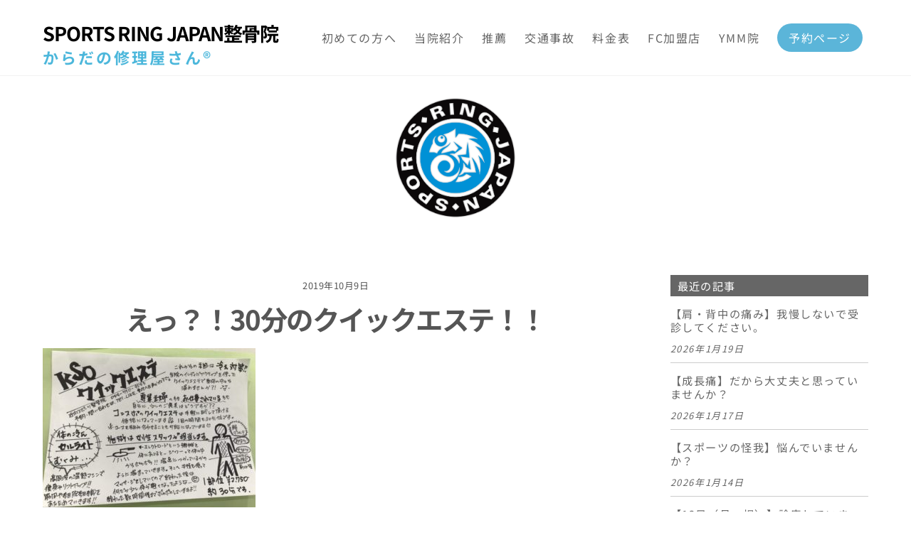

--- FILE ---
content_type: text/html; charset=UTF-8
request_url: https://sportsring.co.jp/2019/10/09/%E3%81%88%E3%81%A3%EF%BC%9F%EF%BC%8130%E5%88%86%E3%81%AE%E3%82%AF%E3%82%A4%E3%83%83%E3%82%AF%E3%82%A8%E3%82%B9%E3%83%86%EF%BC%81%EF%BC%81/
body_size: 16880
content:
<!DOCTYPE html>
<html dir="ltr" lang="ja" prefix="og: https://ogp.me/ns#">
<head>
        <meta charset="UTF-8">
        <meta name="viewport" content="width=device-width, initial-scale=1, minimum-scale=1">
        <style id="tb_inline_styles" data-no-optimize="1">.tb_animation_on{overflow-x:hidden}.themify_builder .wow{visibility:hidden;animation-fill-mode:both}[data-tf-animation]{will-change:transform,opacity,visibility}.themify_builder .tf_lax_done{transition-duration:.8s;transition-timing-function:cubic-bezier(.165,.84,.44,1)}[data-sticky-active].tb_sticky_scroll_active{z-index:1}[data-sticky-active].tb_sticky_scroll_active .hide-on-stick{display:none}@media(min-width:1025px){.hide-desktop{width:0!important;height:0!important;padding:0!important;visibility:hidden!important;margin:0!important;display:table-column!important;background:0!important}}@media(min-width:769px) and (max-width:1024px){.hide-tablet_landscape{width:0!important;height:0!important;padding:0!important;visibility:hidden!important;margin:0!important;display:table-column!important;background:0!important}}@media(min-width:451px) and (max-width:768px){.hide-tablet{width:0!important;height:0!important;padding:0!important;visibility:hidden!important;margin:0!important;display:table-column!important;background:0!important}}@media(max-width:450px){.hide-mobile{width:0!important;height:0!important;padding:0!important;visibility:hidden!important;margin:0!important;display:table-column!important;background:0!important}}@media(max-width:450px){
		    .themify_map.tf_map_loaded{width:100%!important}
		    .ui.builder_button,.ui.nav li a{padding:.525em 1.15em}
		    .fullheight>.row_inner:not(.tb_col_count_1){min-height:0}
	    }</style><noscript><style>.themify_builder .wow,.wow .tf_lazy{visibility:visible!important}</style></noscript>            <style id="tf_lazy_style" data-no-optimize="1">
                [data-tf-src]{
                    opacity:0
                }
                .tf_svg_lazy{
                    content-visibility:auto;
                    transition:filter .3s linear!important;filter:blur(25px);opacity:1;
                    transform:translateZ(0)
                }
                .tf_svg_lazy_loaded{
                    filter:blur(0)
                }
                .module[data-lazy],.module[data-lazy] .ui,.module_row[data-lazy]:not(.tb_first),.module_row[data-lazy]:not(.tb_first)>.row_inner,.module_row:not(.tb_first) .module_column[data-lazy],.module_row:not(.tb_first) .module_subrow[data-lazy],.module_subrow[data-lazy]>.subrow_inner{
                    background-image:none!important
                }
            </style>
            <noscript>
                <style>
                    [data-tf-src]{
                        display:none!important
                    }
                    .tf_svg_lazy{
                        filter:none!important;
                        opacity:1!important
                    }
                </style>
            </noscript>
                    <style id="tf_lazy_common" data-no-optimize="1">
                        img{
                max-width:100%;
                height:auto
            }
                                    .tf_fa{display:inline-block;width:1em;height:1em;stroke-width:0;stroke:currentColor;overflow:visible;fill:currentColor;pointer-events:none;vertical-align:middle;text-rendering:optimizeSpeed;buffered-rendering:static}#tf_svg symbol{overflow:visible}.tf_lazy{position:relative;visibility:visible;display:block;opacity:.3}.wow .tf_lazy{visibility:hidden;opacity:1;position:static;display:inline}div.tf_audio_lazy audio{visibility:hidden;height:0;display:inline}.mejs-container{visibility:visible}.tf_iframe_lazy{transition:opacity .3s ease-in-out;min-height:10px}.tf_carousel .tf_swiper-wrapper{display:flex}.tf_carousel .tf_swiper-slide{flex-shrink:0;opacity:0;width:100%;height:100%}.tf_carousel .tf_lazy{contain:none}.tf_swiper-wrapper>br,.tf_lazy.tf_swiper-wrapper .tf_lazy:after,.tf_lazy.tf_swiper-wrapper .tf_lazy:before{display:none}.tf_lazy:after,.tf_lazy:before{content:'';display:inline-block;position:absolute;width:10px!important;height:10px!important;margin:0 3px;top:50%!important;right:50%!important;left:auto!important;border-radius:100%;background-color:currentColor;visibility:visible;animation:tf-hrz-loader infinite .75s cubic-bezier(.2,.68,.18,1.08)}.tf_lazy:after{width:6px!important;height:6px!important;right:auto!important;left:50%!important;margin-top:3px;animation-delay:-.4s}@keyframes tf-hrz-loader{0%{transform:scale(1);opacity:1}50%{transform:scale(.1);opacity:.6}100%{transform:scale(1);opacity:1}}.tf_lazy_lightbox{position:fixed;background:rgba(11,11,11,.8);color:#ccc;top:0;left:0;display:flex;align-items:center;justify-content:center;z-index:999}.tf_lazy_lightbox .tf_lazy:after,.tf_lazy_lightbox .tf_lazy:before{background:#fff}.tf_vd_lazy,tf-lottie{display:flex;flex-wrap:wrap}tf-lottie{aspect-ratio:1.777}.tf_w.tf_vd_lazy video{width:100%;height:auto;position:static;object-fit:cover}
        </style>
        <link type="image/png" href="https://sportsring.co.jp/wp-content/uploads/2023/07/favicon.png" rel="apple-touch-icon" /><link type="image/png" href="https://sportsring.co.jp/wp-content/uploads/2023/07/favicon.png" rel="icon" /><title>えっ？！30分のクイックエステ！！ | SPORTS RING JAPAN整骨院</title>
<style id="themify-custom-fonts">@font-face{
	font-family:'japanese-font';
	font-style:normal;
	font-weight:400;
	font-display:swap;
	src:url('https://sportsring.co.jp/wp-content/uploads/2024/02/NotoSansJP-Regular.ttf') format('truetype')
}

@font-face{
	font-family:'japanese-font';
	font-style:normal;
	font-weight:600;
	font-display:swap;
	src:url('https://sportsring.co.jp/wp-content/uploads/2024/02/NotoSansJP-Bold-1.ttf') format('truetype')
}
</style>
		<!-- All in One SEO 4.9.1.1 - aioseo.com -->
	<meta name="robots" content="max-image-preview:large" />
	<meta name="author" content="sportsringjapan"/>
	<meta name="google-site-verification" content="wPuGNxtOGK44th-I4GYmjxW5ekPiDEmnMPccHF0KJuQ" />
	<link rel="canonical" href="https://sportsring.co.jp/2019/10/09/%e3%81%88%e3%81%a3%ef%bc%9f%ef%bc%8130%e5%88%86%e3%81%ae%e3%82%af%e3%82%a4%e3%83%83%e3%82%af%e3%82%a8%e3%82%b9%e3%83%86%ef%bc%81%ef%bc%81/" />
	<meta name="generator" content="All in One SEO (AIOSEO) 4.9.1.1" />
		<meta property="og:locale" content="ja_JP" />
		<meta property="og:site_name" content="SPORTS RING JAPAN整骨院 | からだの修理屋さん®" />
		<meta property="og:type" content="article" />
		<meta property="og:title" content="えっ？！30分のクイックエステ！！ | SPORTS RING JAPAN整骨院" />
		<meta property="og:url" content="https://sportsring.co.jp/2019/10/09/%e3%81%88%e3%81%a3%ef%bc%9f%ef%bc%8130%e5%88%86%e3%81%ae%e3%82%af%e3%82%a4%e3%83%83%e3%82%af%e3%82%a8%e3%82%b9%e3%83%86%ef%bc%81%ef%bc%81/" />
		<meta property="article:published_time" content="2019-10-08T22:46:32+00:00" />
		<meta property="article:modified_time" content="2019-10-08T22:46:32+00:00" />
		<meta name="twitter:card" content="summary" />
		<meta name="twitter:title" content="えっ？！30分のクイックエステ！！ | SPORTS RING JAPAN整骨院" />
		<script type="application/ld+json" class="aioseo-schema">
			{"@context":"https:\/\/schema.org","@graph":[{"@type":"Article","@id":"https:\/\/sportsring.co.jp\/2019\/10\/09\/%e3%81%88%e3%81%a3%ef%bc%9f%ef%bc%8130%e5%88%86%e3%81%ae%e3%82%af%e3%82%a4%e3%83%83%e3%82%af%e3%82%a8%e3%82%b9%e3%83%86%ef%bc%81%ef%bc%81\/#article","name":"\u3048\u3063\uff1f\uff0130\u5206\u306e\u30af\u30a4\u30c3\u30af\u30a8\u30b9\u30c6\uff01\uff01 | SPORTS RING JAPAN\u6574\u9aa8\u9662","headline":"\u3048\u3063\uff1f\uff0130\u5206\u306e\u30af\u30a4\u30c3\u30af\u30a8\u30b9\u30c6\uff01\uff01","author":{"@id":"https:\/\/sportsring.co.jp\/author\/sportsringjapan\/#author"},"publisher":{"@id":"https:\/\/sportsring.co.jp\/#organization"},"image":{"@type":"ImageObject","url":2530},"datePublished":"2019-10-09T07:46:32+09:00","dateModified":"2019-10-09T07:46:32+09:00","inLanguage":"ja","mainEntityOfPage":{"@id":"https:\/\/sportsring.co.jp\/2019\/10\/09\/%e3%81%88%e3%81%a3%ef%bc%9f%ef%bc%8130%e5%88%86%e3%81%ae%e3%82%af%e3%82%a4%e3%83%83%e3%82%af%e3%82%a8%e3%82%b9%e3%83%86%ef%bc%81%ef%bc%81\/#webpage"},"isPartOf":{"@id":"https:\/\/sportsring.co.jp\/2019\/10\/09\/%e3%81%88%e3%81%a3%ef%bc%9f%ef%bc%8130%e5%88%86%e3%81%ae%e3%82%af%e3%82%a4%e3%83%83%e3%82%af%e3%82%a8%e3%82%b9%e3%83%86%ef%bc%81%ef%bc%81\/#webpage"},"articleSection":"\u304a\u77e5\u3089\u305b"},{"@type":"BreadcrumbList","@id":"https:\/\/sportsring.co.jp\/2019\/10\/09\/%e3%81%88%e3%81%a3%ef%bc%9f%ef%bc%8130%e5%88%86%e3%81%ae%e3%82%af%e3%82%a4%e3%83%83%e3%82%af%e3%82%a8%e3%82%b9%e3%83%86%ef%bc%81%ef%bc%81\/#breadcrumblist","itemListElement":[{"@type":"ListItem","@id":"https:\/\/sportsring.co.jp#listItem","position":1,"name":"\u30db\u30fc\u30e0","item":"https:\/\/sportsring.co.jp","nextItem":{"@type":"ListItem","@id":"https:\/\/sportsring.co.jp\/category\/info\/#listItem","name":"\u304a\u77e5\u3089\u305b"}},{"@type":"ListItem","@id":"https:\/\/sportsring.co.jp\/category\/info\/#listItem","position":2,"name":"\u304a\u77e5\u3089\u305b","item":"https:\/\/sportsring.co.jp\/category\/info\/","nextItem":{"@type":"ListItem","@id":"https:\/\/sportsring.co.jp\/2019\/10\/09\/%e3%81%88%e3%81%a3%ef%bc%9f%ef%bc%8130%e5%88%86%e3%81%ae%e3%82%af%e3%82%a4%e3%83%83%e3%82%af%e3%82%a8%e3%82%b9%e3%83%86%ef%bc%81%ef%bc%81\/#listItem","name":"\u3048\u3063\uff1f\uff0130\u5206\u306e\u30af\u30a4\u30c3\u30af\u30a8\u30b9\u30c6\uff01\uff01"},"previousItem":{"@type":"ListItem","@id":"https:\/\/sportsring.co.jp#listItem","name":"\u30db\u30fc\u30e0"}},{"@type":"ListItem","@id":"https:\/\/sportsring.co.jp\/2019\/10\/09\/%e3%81%88%e3%81%a3%ef%bc%9f%ef%bc%8130%e5%88%86%e3%81%ae%e3%82%af%e3%82%a4%e3%83%83%e3%82%af%e3%82%a8%e3%82%b9%e3%83%86%ef%bc%81%ef%bc%81\/#listItem","position":3,"name":"\u3048\u3063\uff1f\uff0130\u5206\u306e\u30af\u30a4\u30c3\u30af\u30a8\u30b9\u30c6\uff01\uff01","previousItem":{"@type":"ListItem","@id":"https:\/\/sportsring.co.jp\/category\/info\/#listItem","name":"\u304a\u77e5\u3089\u305b"}}]},{"@type":"Organization","@id":"https:\/\/sportsring.co.jp\/#organization","name":"michell-design","description":"\u304b\u3089\u3060\u306e\u4fee\u7406\u5c4b\u3055\u3093\u00ae","url":"https:\/\/sportsring.co.jp\/"},{"@type":"Person","@id":"https:\/\/sportsring.co.jp\/author\/sportsringjapan\/#author","url":"https:\/\/sportsring.co.jp\/author\/sportsringjapan\/","name":"sportsringjapan","image":{"@type":"ImageObject","@id":"https:\/\/sportsring.co.jp\/2019\/10\/09\/%e3%81%88%e3%81%a3%ef%bc%9f%ef%bc%8130%e5%88%86%e3%81%ae%e3%82%af%e3%82%a4%e3%83%83%e3%82%af%e3%82%a8%e3%82%b9%e3%83%86%ef%bc%81%ef%bc%81\/#authorImage","url":"https:\/\/secure.gravatar.com\/avatar\/72e1b932aeba25f6adeca6d5a41afda7548699c574ddc338ddb2c25f25c6061f?s=96&d=mm&r=g","width":96,"height":96,"caption":"sportsringjapan"}},{"@type":"WebPage","@id":"https:\/\/sportsring.co.jp\/2019\/10\/09\/%e3%81%88%e3%81%a3%ef%bc%9f%ef%bc%8130%e5%88%86%e3%81%ae%e3%82%af%e3%82%a4%e3%83%83%e3%82%af%e3%82%a8%e3%82%b9%e3%83%86%ef%bc%81%ef%bc%81\/#webpage","url":"https:\/\/sportsring.co.jp\/2019\/10\/09\/%e3%81%88%e3%81%a3%ef%bc%9f%ef%bc%8130%e5%88%86%e3%81%ae%e3%82%af%e3%82%a4%e3%83%83%e3%82%af%e3%82%a8%e3%82%b9%e3%83%86%ef%bc%81%ef%bc%81\/","name":"\u3048\u3063\uff1f\uff0130\u5206\u306e\u30af\u30a4\u30c3\u30af\u30a8\u30b9\u30c6\uff01\uff01 | SPORTS RING JAPAN\u6574\u9aa8\u9662","inLanguage":"ja","isPartOf":{"@id":"https:\/\/sportsring.co.jp\/#website"},"breadcrumb":{"@id":"https:\/\/sportsring.co.jp\/2019\/10\/09\/%e3%81%88%e3%81%a3%ef%bc%9f%ef%bc%8130%e5%88%86%e3%81%ae%e3%82%af%e3%82%a4%e3%83%83%e3%82%af%e3%82%a8%e3%82%b9%e3%83%86%ef%bc%81%ef%bc%81\/#breadcrumblist"},"author":{"@id":"https:\/\/sportsring.co.jp\/author\/sportsringjapan\/#author"},"creator":{"@id":"https:\/\/sportsring.co.jp\/author\/sportsringjapan\/#author"},"image":{"@type":"ImageObject","url":2530,"@id":"https:\/\/sportsring.co.jp\/2019\/10\/09\/%e3%81%88%e3%81%a3%ef%bc%9f%ef%bc%8130%e5%88%86%e3%81%ae%e3%82%af%e3%82%a4%e3%83%83%e3%82%af%e3%82%a8%e3%82%b9%e3%83%86%ef%bc%81%ef%bc%81\/#mainImage"},"primaryImageOfPage":{"@id":"https:\/\/sportsring.co.jp\/2019\/10\/09\/%e3%81%88%e3%81%a3%ef%bc%9f%ef%bc%8130%e5%88%86%e3%81%ae%e3%82%af%e3%82%a4%e3%83%83%e3%82%af%e3%82%a8%e3%82%b9%e3%83%86%ef%bc%81%ef%bc%81\/#mainImage"},"datePublished":"2019-10-09T07:46:32+09:00","dateModified":"2019-10-09T07:46:32+09:00"},{"@type":"WebSite","@id":"https:\/\/sportsring.co.jp\/#website","url":"https:\/\/sportsring.co.jp\/","name":"SPORTS RING JAPAN\u6574\u9aa8\u9662","description":"\u304b\u3089\u3060\u306e\u4fee\u7406\u5c4b\u3055\u3093\u00ae","inLanguage":"ja","publisher":{"@id":"https:\/\/sportsring.co.jp\/#organization"}}]}
		</script>
		<!-- All in One SEO -->

<link rel="alternate" type="application/rss+xml" title="SPORTS RING JAPAN整骨院 &raquo; フィード" href="https://sportsring.co.jp/feed/" />
<link rel="alternate" type="application/rss+xml" title="SPORTS RING JAPAN整骨院 &raquo; コメントフィード" href="https://sportsring.co.jp/comments/feed/" />
<link rel="alternate" type="application/rss+xml" title="SPORTS RING JAPAN整骨院 &raquo; えっ？！30分のクイックエステ！！ のコメントのフィード" href="https://sportsring.co.jp/2019/10/09/%e3%81%88%e3%81%a3%ef%bc%9f%ef%bc%8130%e5%88%86%e3%81%ae%e3%82%af%e3%82%a4%e3%83%83%e3%82%af%e3%82%a8%e3%82%b9%e3%83%86%ef%bc%81%ef%bc%81/feed/" />
<link rel="alternate" title="oEmbed (JSON)" type="application/json+oembed" href="https://sportsring.co.jp/wp-json/oembed/1.0/embed?url=https%3A%2F%2Fsportsring.co.jp%2F2019%2F10%2F09%2F%25e3%2581%2588%25e3%2581%25a3%25ef%25bc%259f%25ef%25bc%258130%25e5%2588%2586%25e3%2581%25ae%25e3%2582%25af%25e3%2582%25a4%25e3%2583%2583%25e3%2582%25af%25e3%2582%25a8%25e3%2582%25b9%25e3%2583%2586%25ef%25bc%2581%25ef%25bc%2581%2F" />
<link rel="alternate" title="oEmbed (XML)" type="text/xml+oembed" href="https://sportsring.co.jp/wp-json/oembed/1.0/embed?url=https%3A%2F%2Fsportsring.co.jp%2F2019%2F10%2F09%2F%25e3%2581%2588%25e3%2581%25a3%25ef%25bc%259f%25ef%25bc%258130%25e5%2588%2586%25e3%2581%25ae%25e3%2582%25af%25e3%2582%25a4%25e3%2583%2583%25e3%2582%25af%25e3%2582%25a8%25e3%2582%25b9%25e3%2583%2586%25ef%25bc%2581%25ef%25bc%2581%2F&#038;format=xml" />
<style id='wp-img-auto-sizes-contain-inline-css'>
img:is([sizes=auto i],[sizes^="auto," i]){contain-intrinsic-size:3000px 1500px}
/*# sourceURL=wp-img-auto-sizes-contain-inline-css */
</style>
<link rel="preload" href="https://sportsring.co.jp/wp-content/plugins/instagram-feed/css/sbi-styles.min.css?ver=6.10.0" as="style"><link rel='stylesheet' id='sbi_styles-css' href='https://sportsring.co.jp/wp-content/plugins/instagram-feed/css/sbi-styles.min.css?ver=6.10.0' media='all' />
<style id='classic-theme-styles-inline-css'>
/*! This file is auto-generated */
.wp-block-button__link{color:#fff;background-color:#32373c;border-radius:9999px;box-shadow:none;text-decoration:none;padding:calc(.667em + 2px) calc(1.333em + 2px);font-size:1.125em}.wp-block-file__button{background:#32373c;color:#fff;text-decoration:none}
/*# sourceURL=/wp-includes/css/classic-themes.min.css */
</style>
<link rel="preload" href="https://sportsring.co.jp/wp-content/plugins/contact-form-7/includes/css/styles.css?ver=6.1.4" as="style"><link rel='stylesheet' id='contact-form-7-css' href='https://sportsring.co.jp/wp-content/plugins/contact-form-7/includes/css/styles.css?ver=6.1.4' media='all' />
<link rel="preload" href="https://sportsring.co.jp/wp-content/plugins/mts-simple-booking-c/css/mtssb-front.css?ver=6.9" as="style"><link rel='stylesheet' id='mts_simple_booking_front_css-css' href='https://sportsring.co.jp/wp-content/plugins/mts-simple-booking-c/css/mtssb-front.css?ver=6.9' media='all' />
<script>
var CLDLB = {"image_optimization":"on","image_format":"webp","image_quality":"auto","svg_support":"off","image_freeform":"","image_preview":"https:\/\/res.cloudinary.com\/demo\/image\/upload\/w_600\/sample.jpg","video_player":"wp","video_controls":"on","video_loop":"off","video_autoplay_mode":"off","video_optimization":"on","video_format":"auto","video_quality":"auto","video_freeform":"","video_preview":"","use_lazy_load":"on","lazy_threshold":"100px","lazy_custom_color":"rgba(153,153,153,0.5)","lazy_animate":"on","lazy_placeholder":"blur","lazyload_preview":"https:\/\/res.cloudinary.com\/demo\/image\/upload\/w_600\/sample.jpg","enable_breakpoints":"on","pixel_step":200,"breakpoints":"","max_width":2048,"min_width":200,"dpr":"2X","breakpoints_preview":"https:\/\/res.cloudinary.com\/demo\/image\/upload\/w_600\/sample.jpg","image_delivery":"on","crop_sizes":"","video_delivery":"on","adaptive_streaming":"off","adaptive_streaming_mode":"mpd","placeholder":"e_blur:2000,q_1,f_auto","base_url":"https:\/\/res.cloudinary.com\/linkedweb"};!function(){const e={deviceDensity:window.devicePixelRatio?window.devicePixelRatio:"auto",density:null,config:CLDLB||{},lazyThreshold:0,enabled:!1,sizeBands:[],iObserver:null,pObserver:null,rObserver:null,aboveFold:!0,minPlaceholderThreshold:500,bind(e){e.CLDbound=!0,this.enabled||this._init();const t=e.dataset.size.split(" ");e.originalWidth=t[0],e.originalHeight=t[1],this.pObserver?(this.aboveFold&&this.inInitialView(e)?this.buildImage(e):(this.pObserver.observe(e),this.iObserver.observe(e)),e.addEventListener("error",(t=>{e.srcset="",e.src='data:image/svg+xml;utf8,<svg xmlns="http://www.w3.org/2000/svg"><rect width="100%" height="100%" fill="rgba(0,0,0,0.1)"/><text x="50%" y="50%" fill="red" text-anchor="middle" dominant-baseline="middle">%26%23x26A0%3B︎</text></svg>',this.rObserver.unobserve(e)}))):this.setupFallback(e)},buildImage(e){e.dataset.srcset?(e.cld_loaded=!0,e.srcset=e.dataset.srcset):(e.src=this.getSizeURL(e),e.dataset.responsive&&this.rObserver.observe(e))},inInitialView(e){const t=e.getBoundingClientRect();return this.aboveFold=t.top<window.innerHeight+this.lazyThreshold,this.aboveFold},setupFallback(e){const t=[];this.sizeBands.forEach((i=>{if(i<=e.originalWidth){let s=this.getSizeURL(e,i,!0)+` ${i}w`;-1===t.indexOf(s)&&t.push(s)}})),e.srcset=t.join(","),e.sizes=`(max-width: ${e.originalWidth}px) 100vw, ${e.originalWidth}px`},_init(){this.enabled=!0,this._calcThreshold(),this._getDensity();let e=parseInt(this.config.max_width);const t=parseInt(this.config.min_width),i=parseInt(this.config.pixel_step);for(;e-i>=t;)e-=i,this.sizeBands.push(e);"undefined"!=typeof IntersectionObserver&&this._setupObservers(),this.enabled=!0},_setupObservers(){const e={rootMargin:this.lazyThreshold+"px 0px "+this.lazyThreshold+"px 0px"},t=this.minPlaceholderThreshold<2*this.lazyThreshold?2*this.lazyThreshold:this.minPlaceholderThreshold,i={rootMargin:t+"px 0px "+t+"px 0px"};this.rObserver=new ResizeObserver(((e,t)=>{e.forEach((e=>{e.target.cld_loaded&&e.contentRect.width>=e.target.cld_loaded&&(e.target.src=this.getSizeURL(e.target))}))})),this.iObserver=new IntersectionObserver(((e,t)=>{e.forEach((e=>{e.isIntersecting&&(this.buildImage(e.target),t.unobserve(e.target),this.pObserver.unobserve(e.target))}))}),e),this.pObserver=new IntersectionObserver(((e,t)=>{e.forEach((e=>{e.isIntersecting&&(e.target.src=this.getPlaceholderURL(e.target),t.unobserve(e.target))}))}),i)},_calcThreshold(){const e=this.config.lazy_threshold.replace(/[^0-9]/g,"");let t=0;switch(this.config.lazy_threshold.replace(/[0-9]/g,"").toLowerCase()){case"em":t=parseFloat(getComputedStyle(document.body).fontSize)*e;break;case"rem":t=parseFloat(getComputedStyle(document.documentElement).fontSize)*e;break;case"vh":t=window.innerHeight/e*100;break;default:t=e}this.lazyThreshold=parseInt(t,10)},_getDensity(){let e=this.config.dpr?this.config.dpr.replace("X",""):"off";if("off"===e)return this.density=1,1;let t=this.deviceDensity;"max"!==e&&"auto"!==t&&(e=parseFloat(e),t=t>Math.ceil(e)?e:t),this.density=t},scaleWidth(e,t,i){const s=parseInt(this.config.max_width),r=Math.round(s/i);if(!t){t=e.width;let a=Math.round(t/i);for(;-1===this.sizeBands.indexOf(t)&&a<r&&t<s;)t++,a=Math.round(t/i)}return t>s&&(t=s),e.originalWidth<t&&(t=e.originalWidth),t},scaleSize(e,t,i){const s=e.dataset.crop?parseFloat(e.dataset.crop):(e.originalWidth/e.originalHeight).toFixed(2),r=this.scaleWidth(e,t,s),a=Math.round(r/s),o=[];return e.dataset.transformationCrop?o.push(e.dataset.transformationCrop):e.dataset.crop||(o.push(e.dataset.crop?"c_fill":"c_scale"),e.dataset.crop&&o.push("g_auto")),o.push("w_"+r),o.push("h_"+a),i&&1!==this.density&&o.push("dpr_"+this.density),e.cld_loaded=r,{transformation:o.join(","),nameExtension:r+"x"+a}},getDeliveryMethod:e=>e.dataset.seo&&"upload"===e.dataset.delivery?"images":"image/"+e.dataset.delivery,getSizeURL(e,t){const i=this.scaleSize(e,t,!0);return[this.config.base_url,this.getDeliveryMethod(e),"upload"===e.dataset.delivery?i.transformation:"",e.dataset.transformations,"v"+e.dataset.version,e.dataset.publicId+"?_i=AA"].filter(this.empty).join("/")},getPlaceholderURL(e){e.cld_placehold=!0;const t=this.scaleSize(e,null,!1);return[this.config.base_url,this.getDeliveryMethod(e),t.transformation,this.config.placeholder,e.dataset.publicId].filter(this.empty).join("/")},empty:e=>void 0!==e&&0!==e.length};window.CLDBind=t=>{t.CLDbound||e.bind(t)},window.initFallback=()=>{[...document.querySelectorAll('img[data-cloudinary="lazy"]')].forEach((e=>{CLDBind(e)}))},window.addEventListener("load",(()=>{initFallback()})),document.querySelector('script[src*="?cloudinary_lazy_load_loader"]')&&initFallback()}();
</script>
<script defer="defer" src="https://sportsring.co.jp/wp-includes/js/jquery/jquery.min.js?ver=3.7.1" id="jquery-core-js"></script>
<link rel="https://api.w.org/" href="https://sportsring.co.jp/wp-json/" /><link rel="alternate" title="JSON" type="application/json" href="https://sportsring.co.jp/wp-json/wp/v2/posts/2529" /><link rel="EditURI" type="application/rsd+xml" title="RSD" href="https://sportsring.co.jp/xmlrpc.php?rsd" />
<meta name="generator" content="WordPress 6.9" />
<link rel='shortlink' href='https://sportsring.co.jp/?p=2529' />

	<style>
	@keyframes themifyAnimatedBG{
		0%{background-color:#33baab}100%{background-color:#e33b9e}50%{background-color:#4961d7}33.3%{background-color:#2ea85c}25%{background-color:#2bb8ed}20%{background-color:#dd5135}
	}
	.module_row.animated-bg{
		animation:themifyAnimatedBG 30000ms infinite alternate
	}
	</style>
	<link rel="prefetch" href="https://sportsring.co.jp/wp-content/themes/themify-ultra/js/themify.script.min.js?ver=7.2.5" as="script" fetchpriority="low"><link rel="prefetch" href="https://sportsring.co.jp/wp-content/themes/themify-ultra/themify/js/modules/themify.sidemenu.min.js?ver=7.2.1" as="script" fetchpriority="low"><link rel="preload" href="https://sportsring.co.jp/wp-content/uploads/2023/07/logo_circle.png" as="image" fetchpriority="high"><style id="tf_gf_fonts_style">@font-face{font-family:'Public Sans';font-style:italic;font-display:swap;src:url(https://fonts.gstatic.com/s/publicsans/v20/ijwTs572Xtc6ZYQws9YVwnNDTJPax9k0.woff2) format('woff2');unicode-range:U+0102-0103,U+0110-0111,U+0128-0129,U+0168-0169,U+01A0-01A1,U+01AF-01B0,U+0300-0301,U+0303-0304,U+0308-0309,U+0323,U+0329,U+1EA0-1EF9,U+20AB;}@font-face{font-family:'Public Sans';font-style:italic;font-display:swap;src:url(https://fonts.gstatic.com/s/publicsans/v20/ijwTs572Xtc6ZYQws9YVwnNDTJLax9k0.woff2) format('woff2');unicode-range:U+0100-02BA,U+02BD-02C5,U+02C7-02CC,U+02CE-02D7,U+02DD-02FF,U+0304,U+0308,U+0329,U+1D00-1DBF,U+1E00-1E9F,U+1EF2-1EFF,U+2020,U+20A0-20AB,U+20AD-20C0,U+2113,U+2C60-2C7F,U+A720-A7FF;}@font-face{font-family:'Public Sans';font-style:italic;font-display:swap;src:url(https://fonts.gstatic.com/s/publicsans/v20/ijwTs572Xtc6ZYQws9YVwnNDTJzaxw.woff2) format('woff2');unicode-range:U+0000-00FF,U+0131,U+0152-0153,U+02BB-02BC,U+02C6,U+02DA,U+02DC,U+0304,U+0308,U+0329,U+2000-206F,U+20AC,U+2122,U+2191,U+2193,U+2212,U+2215,U+FEFF,U+FFFD;}@font-face{font-family:'Public Sans';font-style:italic;font-weight:600;font-display:swap;src:url(https://fonts.gstatic.com/s/publicsans/v20/ijwTs572Xtc6ZYQws9YVwnNDTJPax9k0.woff2) format('woff2');unicode-range:U+0102-0103,U+0110-0111,U+0128-0129,U+0168-0169,U+01A0-01A1,U+01AF-01B0,U+0300-0301,U+0303-0304,U+0308-0309,U+0323,U+0329,U+1EA0-1EF9,U+20AB;}@font-face{font-family:'Public Sans';font-style:italic;font-weight:600;font-display:swap;src:url(https://fonts.gstatic.com/s/publicsans/v20/ijwTs572Xtc6ZYQws9YVwnNDTJLax9k0.woff2) format('woff2');unicode-range:U+0100-02BA,U+02BD-02C5,U+02C7-02CC,U+02CE-02D7,U+02DD-02FF,U+0304,U+0308,U+0329,U+1D00-1DBF,U+1E00-1E9F,U+1EF2-1EFF,U+2020,U+20A0-20AB,U+20AD-20C0,U+2113,U+2C60-2C7F,U+A720-A7FF;}@font-face{font-family:'Public Sans';font-style:italic;font-weight:600;font-display:swap;src:url(https://fonts.gstatic.com/s/publicsans/v20/ijwTs572Xtc6ZYQws9YVwnNDTJzaxw.woff2) format('woff2');unicode-range:U+0000-00FF,U+0131,U+0152-0153,U+02BB-02BC,U+02C6,U+02DA,U+02DC,U+0304,U+0308,U+0329,U+2000-206F,U+20AC,U+2122,U+2191,U+2193,U+2212,U+2215,U+FEFF,U+FFFD;}@font-face{font-family:'Public Sans';font-style:italic;font-weight:700;font-display:swap;src:url(https://fonts.gstatic.com/s/publicsans/v20/ijwTs572Xtc6ZYQws9YVwnNDTJPax9k0.woff2) format('woff2');unicode-range:U+0102-0103,U+0110-0111,U+0128-0129,U+0168-0169,U+01A0-01A1,U+01AF-01B0,U+0300-0301,U+0303-0304,U+0308-0309,U+0323,U+0329,U+1EA0-1EF9,U+20AB;}@font-face{font-family:'Public Sans';font-style:italic;font-weight:700;font-display:swap;src:url(https://fonts.gstatic.com/s/publicsans/v20/ijwTs572Xtc6ZYQws9YVwnNDTJLax9k0.woff2) format('woff2');unicode-range:U+0100-02BA,U+02BD-02C5,U+02C7-02CC,U+02CE-02D7,U+02DD-02FF,U+0304,U+0308,U+0329,U+1D00-1DBF,U+1E00-1E9F,U+1EF2-1EFF,U+2020,U+20A0-20AB,U+20AD-20C0,U+2113,U+2C60-2C7F,U+A720-A7FF;}@font-face{font-family:'Public Sans';font-style:italic;font-weight:700;font-display:swap;src:url(https://fonts.gstatic.com/s/publicsans/v20/ijwTs572Xtc6ZYQws9YVwnNDTJzaxw.woff2) format('woff2');unicode-range:U+0000-00FF,U+0131,U+0152-0153,U+02BB-02BC,U+02C6,U+02DA,U+02DC,U+0304,U+0308,U+0329,U+2000-206F,U+20AC,U+2122,U+2191,U+2193,U+2212,U+2215,U+FEFF,U+FFFD;}@font-face{font-family:'Public Sans';font-display:swap;src:url(https://fonts.gstatic.com/s/publicsans/v20/ijwRs572Xtc6ZYQws9YVwnNJfJ7Cww.woff2) format('woff2');unicode-range:U+0102-0103,U+0110-0111,U+0128-0129,U+0168-0169,U+01A0-01A1,U+01AF-01B0,U+0300-0301,U+0303-0304,U+0308-0309,U+0323,U+0329,U+1EA0-1EF9,U+20AB;}@font-face{font-family:'Public Sans';font-display:swap;src:url(https://fonts.gstatic.com/s/publicsans/v20/ijwRs572Xtc6ZYQws9YVwnNIfJ7Cww.woff2) format('woff2');unicode-range:U+0100-02BA,U+02BD-02C5,U+02C7-02CC,U+02CE-02D7,U+02DD-02FF,U+0304,U+0308,U+0329,U+1D00-1DBF,U+1E00-1E9F,U+1EF2-1EFF,U+2020,U+20A0-20AB,U+20AD-20C0,U+2113,U+2C60-2C7F,U+A720-A7FF;}@font-face{font-family:'Public Sans';font-display:swap;src:url(https://fonts.gstatic.com/s/publicsans/v20/ijwRs572Xtc6ZYQws9YVwnNGfJ4.woff2) format('woff2');unicode-range:U+0000-00FF,U+0131,U+0152-0153,U+02BB-02BC,U+02C6,U+02DA,U+02DC,U+0304,U+0308,U+0329,U+2000-206F,U+20AC,U+2122,U+2191,U+2193,U+2212,U+2215,U+FEFF,U+FFFD;}@font-face{font-family:'Public Sans';font-weight:600;font-display:swap;src:url(https://fonts.gstatic.com/s/publicsans/v20/ijwRs572Xtc6ZYQws9YVwnNJfJ7Cww.woff2) format('woff2');unicode-range:U+0102-0103,U+0110-0111,U+0128-0129,U+0168-0169,U+01A0-01A1,U+01AF-01B0,U+0300-0301,U+0303-0304,U+0308-0309,U+0323,U+0329,U+1EA0-1EF9,U+20AB;}@font-face{font-family:'Public Sans';font-weight:600;font-display:swap;src:url(https://fonts.gstatic.com/s/publicsans/v20/ijwRs572Xtc6ZYQws9YVwnNIfJ7Cww.woff2) format('woff2');unicode-range:U+0100-02BA,U+02BD-02C5,U+02C7-02CC,U+02CE-02D7,U+02DD-02FF,U+0304,U+0308,U+0329,U+1D00-1DBF,U+1E00-1E9F,U+1EF2-1EFF,U+2020,U+20A0-20AB,U+20AD-20C0,U+2113,U+2C60-2C7F,U+A720-A7FF;}@font-face{font-family:'Public Sans';font-weight:600;font-display:swap;src:url(https://fonts.gstatic.com/s/publicsans/v20/ijwRs572Xtc6ZYQws9YVwnNGfJ4.woff2) format('woff2');unicode-range:U+0000-00FF,U+0131,U+0152-0153,U+02BB-02BC,U+02C6,U+02DA,U+02DC,U+0304,U+0308,U+0329,U+2000-206F,U+20AC,U+2122,U+2191,U+2193,U+2212,U+2215,U+FEFF,U+FFFD;}@font-face{font-family:'Public Sans';font-weight:700;font-display:swap;src:url(https://fonts.gstatic.com/s/publicsans/v20/ijwRs572Xtc6ZYQws9YVwnNJfJ7Cww.woff2) format('woff2');unicode-range:U+0102-0103,U+0110-0111,U+0128-0129,U+0168-0169,U+01A0-01A1,U+01AF-01B0,U+0300-0301,U+0303-0304,U+0308-0309,U+0323,U+0329,U+1EA0-1EF9,U+20AB;}@font-face{font-family:'Public Sans';font-weight:700;font-display:swap;src:url(https://fonts.gstatic.com/s/publicsans/v20/ijwRs572Xtc6ZYQws9YVwnNIfJ7Cww.woff2) format('woff2');unicode-range:U+0100-02BA,U+02BD-02C5,U+02C7-02CC,U+02CE-02D7,U+02DD-02FF,U+0304,U+0308,U+0329,U+1D00-1DBF,U+1E00-1E9F,U+1EF2-1EFF,U+2020,U+20A0-20AB,U+20AD-20C0,U+2113,U+2C60-2C7F,U+A720-A7FF;}@font-face{font-family:'Public Sans';font-weight:700;font-display:swap;src:url(https://fonts.gstatic.com/s/publicsans/v20/ijwRs572Xtc6ZYQws9YVwnNGfJ4.woff2) format('woff2');unicode-range:U+0000-00FF,U+0131,U+0152-0153,U+02BB-02BC,U+02C6,U+02DA,U+02DC,U+0304,U+0308,U+0329,U+2000-206F,U+20AC,U+2122,U+2191,U+2193,U+2212,U+2215,U+FEFF,U+FFFD;}</style><link rel="preload" fetchpriority="high" href="https://sportsring.co.jp/wp-content/uploads/themify-concate/4273443338/themify-1530007130.min.css" as="style"><link fetchpriority="high" id="themify_concate-css" rel="stylesheet" href="https://sportsring.co.jp/wp-content/uploads/themify-concate/4273443338/themify-1530007130.min.css"><style id='global-styles-inline-css'>
:root{--wp--preset--aspect-ratio--square: 1;--wp--preset--aspect-ratio--4-3: 4/3;--wp--preset--aspect-ratio--3-4: 3/4;--wp--preset--aspect-ratio--3-2: 3/2;--wp--preset--aspect-ratio--2-3: 2/3;--wp--preset--aspect-ratio--16-9: 16/9;--wp--preset--aspect-ratio--9-16: 9/16;--wp--preset--color--black: #000000;--wp--preset--color--cyan-bluish-gray: #abb8c3;--wp--preset--color--white: #ffffff;--wp--preset--color--pale-pink: #f78da7;--wp--preset--color--vivid-red: #cf2e2e;--wp--preset--color--luminous-vivid-orange: #ff6900;--wp--preset--color--luminous-vivid-amber: #fcb900;--wp--preset--color--light-green-cyan: #7bdcb5;--wp--preset--color--vivid-green-cyan: #00d084;--wp--preset--color--pale-cyan-blue: #8ed1fc;--wp--preset--color--vivid-cyan-blue: #0693e3;--wp--preset--color--vivid-purple: #9b51e0;--wp--preset--gradient--vivid-cyan-blue-to-vivid-purple: linear-gradient(135deg,rgb(6,147,227) 0%,rgb(155,81,224) 100%);--wp--preset--gradient--light-green-cyan-to-vivid-green-cyan: linear-gradient(135deg,rgb(122,220,180) 0%,rgb(0,208,130) 100%);--wp--preset--gradient--luminous-vivid-amber-to-luminous-vivid-orange: linear-gradient(135deg,rgb(252,185,0) 0%,rgb(255,105,0) 100%);--wp--preset--gradient--luminous-vivid-orange-to-vivid-red: linear-gradient(135deg,rgb(255,105,0) 0%,rgb(207,46,46) 100%);--wp--preset--gradient--very-light-gray-to-cyan-bluish-gray: linear-gradient(135deg,rgb(238,238,238) 0%,rgb(169,184,195) 100%);--wp--preset--gradient--cool-to-warm-spectrum: linear-gradient(135deg,rgb(74,234,220) 0%,rgb(151,120,209) 20%,rgb(207,42,186) 40%,rgb(238,44,130) 60%,rgb(251,105,98) 80%,rgb(254,248,76) 100%);--wp--preset--gradient--blush-light-purple: linear-gradient(135deg,rgb(255,206,236) 0%,rgb(152,150,240) 100%);--wp--preset--gradient--blush-bordeaux: linear-gradient(135deg,rgb(254,205,165) 0%,rgb(254,45,45) 50%,rgb(107,0,62) 100%);--wp--preset--gradient--luminous-dusk: linear-gradient(135deg,rgb(255,203,112) 0%,rgb(199,81,192) 50%,rgb(65,88,208) 100%);--wp--preset--gradient--pale-ocean: linear-gradient(135deg,rgb(255,245,203) 0%,rgb(182,227,212) 50%,rgb(51,167,181) 100%);--wp--preset--gradient--electric-grass: linear-gradient(135deg,rgb(202,248,128) 0%,rgb(113,206,126) 100%);--wp--preset--gradient--midnight: linear-gradient(135deg,rgb(2,3,129) 0%,rgb(40,116,252) 100%);--wp--preset--font-size--small: 13px;--wp--preset--font-size--medium: 20px;--wp--preset--font-size--large: 36px;--wp--preset--font-size--x-large: 42px;--wp--preset--spacing--20: 0.44rem;--wp--preset--spacing--30: 0.67rem;--wp--preset--spacing--40: 1rem;--wp--preset--spacing--50: 1.5rem;--wp--preset--spacing--60: 2.25rem;--wp--preset--spacing--70: 3.38rem;--wp--preset--spacing--80: 5.06rem;--wp--preset--shadow--natural: 6px 6px 9px rgba(0, 0, 0, 0.2);--wp--preset--shadow--deep: 12px 12px 50px rgba(0, 0, 0, 0.4);--wp--preset--shadow--sharp: 6px 6px 0px rgba(0, 0, 0, 0.2);--wp--preset--shadow--outlined: 6px 6px 0px -3px rgb(255, 255, 255), 6px 6px rgb(0, 0, 0);--wp--preset--shadow--crisp: 6px 6px 0px rgb(0, 0, 0);}:where(.is-layout-flex){gap: 0.5em;}:where(.is-layout-grid){gap: 0.5em;}body .is-layout-flex{display: flex;}.is-layout-flex{flex-wrap: wrap;align-items: center;}.is-layout-flex > :is(*, div){margin: 0;}body .is-layout-grid{display: grid;}.is-layout-grid > :is(*, div){margin: 0;}:where(.wp-block-columns.is-layout-flex){gap: 2em;}:where(.wp-block-columns.is-layout-grid){gap: 2em;}:where(.wp-block-post-template.is-layout-flex){gap: 1.25em;}:where(.wp-block-post-template.is-layout-grid){gap: 1.25em;}.has-black-color{color: var(--wp--preset--color--black) !important;}.has-cyan-bluish-gray-color{color: var(--wp--preset--color--cyan-bluish-gray) !important;}.has-white-color{color: var(--wp--preset--color--white) !important;}.has-pale-pink-color{color: var(--wp--preset--color--pale-pink) !important;}.has-vivid-red-color{color: var(--wp--preset--color--vivid-red) !important;}.has-luminous-vivid-orange-color{color: var(--wp--preset--color--luminous-vivid-orange) !important;}.has-luminous-vivid-amber-color{color: var(--wp--preset--color--luminous-vivid-amber) !important;}.has-light-green-cyan-color{color: var(--wp--preset--color--light-green-cyan) !important;}.has-vivid-green-cyan-color{color: var(--wp--preset--color--vivid-green-cyan) !important;}.has-pale-cyan-blue-color{color: var(--wp--preset--color--pale-cyan-blue) !important;}.has-vivid-cyan-blue-color{color: var(--wp--preset--color--vivid-cyan-blue) !important;}.has-vivid-purple-color{color: var(--wp--preset--color--vivid-purple) !important;}.has-black-background-color{background-color: var(--wp--preset--color--black) !important;}.has-cyan-bluish-gray-background-color{background-color: var(--wp--preset--color--cyan-bluish-gray) !important;}.has-white-background-color{background-color: var(--wp--preset--color--white) !important;}.has-pale-pink-background-color{background-color: var(--wp--preset--color--pale-pink) !important;}.has-vivid-red-background-color{background-color: var(--wp--preset--color--vivid-red) !important;}.has-luminous-vivid-orange-background-color{background-color: var(--wp--preset--color--luminous-vivid-orange) !important;}.has-luminous-vivid-amber-background-color{background-color: var(--wp--preset--color--luminous-vivid-amber) !important;}.has-light-green-cyan-background-color{background-color: var(--wp--preset--color--light-green-cyan) !important;}.has-vivid-green-cyan-background-color{background-color: var(--wp--preset--color--vivid-green-cyan) !important;}.has-pale-cyan-blue-background-color{background-color: var(--wp--preset--color--pale-cyan-blue) !important;}.has-vivid-cyan-blue-background-color{background-color: var(--wp--preset--color--vivid-cyan-blue) !important;}.has-vivid-purple-background-color{background-color: var(--wp--preset--color--vivid-purple) !important;}.has-black-border-color{border-color: var(--wp--preset--color--black) !important;}.has-cyan-bluish-gray-border-color{border-color: var(--wp--preset--color--cyan-bluish-gray) !important;}.has-white-border-color{border-color: var(--wp--preset--color--white) !important;}.has-pale-pink-border-color{border-color: var(--wp--preset--color--pale-pink) !important;}.has-vivid-red-border-color{border-color: var(--wp--preset--color--vivid-red) !important;}.has-luminous-vivid-orange-border-color{border-color: var(--wp--preset--color--luminous-vivid-orange) !important;}.has-luminous-vivid-amber-border-color{border-color: var(--wp--preset--color--luminous-vivid-amber) !important;}.has-light-green-cyan-border-color{border-color: var(--wp--preset--color--light-green-cyan) !important;}.has-vivid-green-cyan-border-color{border-color: var(--wp--preset--color--vivid-green-cyan) !important;}.has-pale-cyan-blue-border-color{border-color: var(--wp--preset--color--pale-cyan-blue) !important;}.has-vivid-cyan-blue-border-color{border-color: var(--wp--preset--color--vivid-cyan-blue) !important;}.has-vivid-purple-border-color{border-color: var(--wp--preset--color--vivid-purple) !important;}.has-vivid-cyan-blue-to-vivid-purple-gradient-background{background: var(--wp--preset--gradient--vivid-cyan-blue-to-vivid-purple) !important;}.has-light-green-cyan-to-vivid-green-cyan-gradient-background{background: var(--wp--preset--gradient--light-green-cyan-to-vivid-green-cyan) !important;}.has-luminous-vivid-amber-to-luminous-vivid-orange-gradient-background{background: var(--wp--preset--gradient--luminous-vivid-amber-to-luminous-vivid-orange) !important;}.has-luminous-vivid-orange-to-vivid-red-gradient-background{background: var(--wp--preset--gradient--luminous-vivid-orange-to-vivid-red) !important;}.has-very-light-gray-to-cyan-bluish-gray-gradient-background{background: var(--wp--preset--gradient--very-light-gray-to-cyan-bluish-gray) !important;}.has-cool-to-warm-spectrum-gradient-background{background: var(--wp--preset--gradient--cool-to-warm-spectrum) !important;}.has-blush-light-purple-gradient-background{background: var(--wp--preset--gradient--blush-light-purple) !important;}.has-blush-bordeaux-gradient-background{background: var(--wp--preset--gradient--blush-bordeaux) !important;}.has-luminous-dusk-gradient-background{background: var(--wp--preset--gradient--luminous-dusk) !important;}.has-pale-ocean-gradient-background{background: var(--wp--preset--gradient--pale-ocean) !important;}.has-electric-grass-gradient-background{background: var(--wp--preset--gradient--electric-grass) !important;}.has-midnight-gradient-background{background: var(--wp--preset--gradient--midnight) !important;}.has-small-font-size{font-size: var(--wp--preset--font-size--small) !important;}.has-medium-font-size{font-size: var(--wp--preset--font-size--medium) !important;}.has-large-font-size{font-size: var(--wp--preset--font-size--large) !important;}.has-x-large-font-size{font-size: var(--wp--preset--font-size--x-large) !important;}
/*# sourceURL=global-styles-inline-css */
</style>
</head>
<body data-rsssl=1 class="wp-singular post-template-default single single-post postid-2529 single-format-standard wp-theme-themify-ultra skin-default sidebar1 default_width no-home tb_animation_on ready-view header-top-widgets fixed-header-enabled footer-block search-off single-classic-layout filter-hover-none filter-featured-only sidemenu-active">
<a class="screen-reader-text skip-to-content" href="#content">Skip to content</a><svg id="tf_svg" style="display:none"><defs><symbol id="tf-fab-instagram" viewBox="0 0 32 32"><path d="M14 8.81q3 0 5.1 2.1t2.09 5.1-2.1 5.08T14 23.2t-5.1-2.1T6.82 16t2.1-5.1T14 8.82zm0 11.88q1.94 0 3.31-1.38T18.7 16t-1.38-3.31T14 11.3t-3.31 1.38T9.3 16t1.38 3.31T14 20.7zM23.13 8.5q0 .69-.47 1.19t-1.16.5-1.19-.5-.5-1.19.5-1.16 1.19-.46 1.16.46.46 1.16zm4.8 1.75Q28 11.94 28 16t-.06 5.75q-.19 3.81-2.28 5.9t-5.9 2.23Q18.05 30 14 30t-5.75-.13q-3.81-.18-5.87-2.25-.82-.75-1.32-1.75t-.72-1.93-.21-2.2Q0 20.07 0 16t.13-5.81Q.3 6.44 2.38 4.37q2.06-2.12 5.87-2.31Q9.94 2 14 2t5.75.06q3.81.19 5.9 2.28t2.29 5.9zm-3 14q.2-.5.32-1.28t.19-1.88.06-1.78V12.7l-.06-1.78-.19-1.88-.31-1.28q-.75-1.94-2.69-2.69-.5-.18-1.28-.31t-1.88-.19-1.75-.06H10.7l-1.78.06-1.88.19-1.28.31q-1.94.75-2.69 2.7-.18.5-.31 1.27t-.19 1.88-.06 1.75v6l.03 1.53.1 1.6.18 1.34.25 1.12q.82 1.94 2.69 2.69.5.19 1.28.31t1.88.19 1.75.06h6.65l1.78-.06 1.88-.19 1.28-.31q1.94-.81 2.69-2.69z"/></symbol><symbol id="tf-fas-sitemap" viewBox="0 0 40 32"><path d="M8 22q.81 0 1.4.6T10 24v6q0 .81-.6 1.4T8 32H2q-.81 0-1.4-.6T0 30v-6q0-.81.6-1.4T2 22h6zm-1.5-5v3h-3v-3.63q0-.93.72-1.65T5.88 14H18.5v-4H16q-.81 0-1.4-.6T14 8V2q0-.81.6-1.4T16 0h8q.81 0 1.4.6T26 2v6q0 .81-.6 1.4T24 10h-2.5v4h12.63q.93 0 1.65.72t.72 1.65V20h-3v-3h-12v3h-3v-3h-12zM23 22q.81 0 1.4.6T25 24v6q0 .81-.6 1.4T23 32h-6q-.81 0-1.4-.6T15 30v-6q0-.81.6-1.4T17 22h6zm15 0q.81 0 1.4.6T40 24v6q0 .81-.6 1.4T38 32h-6q-.81 0-1.4-.6T30 30v-6q0-.81.6-1.4T32 22h6z"/></symbol><style id="tf_fonts_style">.tf_fa.tf-fas-sitemap{width:1.25em}</style></defs></svg><script> </script><div id="pagewrap" class="tf_box hfeed site">
					<div id="headerwrap"  class=' tf_box tf_w'>

			
										                                                    <div class="header-icons tf_hide">
                                <a id="menu-icon" class="tf_inline_b tf_text_dec" href="#mobile-menu" aria-label="Menu"><span class="menu-icon-inner tf_inline_b tf_vmiddle tf_overflow"></span><span class="screen-reader-text">Menu</span></a>
				                            </div>
                        
			<header id="header" class="tf_box pagewidth tf_clearfix" itemscope="itemscope" itemtype="https://schema.org/WPHeader">

	            
	            <div class="header-bar tf_box">
				    <div id="site-logo"><a href="https://sportsring.co.jp" title="SPORTS RING JAPAN整骨院"><span>SPORTS RING JAPAN整骨院</span></a></div><div id="site-description" class="site-description"><span>からだの修理屋さん® </span></div>				</div>
				<!-- /.header-bar -->

									<div id="mobile-menu" class="sidemenu sidemenu-off tf_scrollbar">
												
						<div class="navbar-wrapper tf_clearfix">
                            																						<div class="social-widget tf_inline_b tf_vmiddle">
																	    								</div>
								<!-- /.social-widget -->
							
							
							
							<nav id="main-nav-wrap" itemscope="itemscope" itemtype="https://schema.org/SiteNavigationElement">
								<ul id="main-nav" class="main-nav tf_clearfix tf_box"><li class="menu-item-page-986 menu-item menu-item-type-post_type menu-item-object-page menu-item-13856" ><a  href="https://sportsring.co.jp/aboutus/">初めての方へ</a> </li>
<li class="menu-item-page-876 menu-item menu-item-type-post_type menu-item-object-page menu-item-13858" ><a  href="https://sportsring.co.jp/member-2/">当院紹介</a> </li>
<li class="menu-item-page-922 menu-item menu-item-type-post_type menu-item-object-page menu-item-13857" ><a  href="https://sportsring.co.jp/rec/">推薦</a> </li>
<li class="menu-item-page-1120 menu-item menu-item-type-post_type menu-item-object-page menu-item-13855" ><a  href="https://sportsring.co.jp/accident/">交通事故</a> </li>
<li class="menu-item-page-1161 menu-item menu-item-type-post_type menu-item-object-page menu-item-13854" ><a  href="https://sportsring.co.jp/price/">料金表</a> </li>
<li class="menu-item-page-1289 menu-item menu-item-type-post_type menu-item-object-page menu-item-13853" ><a  href="https://sportsring.co.jp/fc/">FC加盟店</a> </li>
<li class="menu-item-custom-15537 menu-item menu-item-type-custom menu-item-object-custom menu-item-15537" ><a  href="https://school.sportsring.co.jp/">YMM院</a> </li>
<li class="menu-item-page-306 menu-item menu-item-type-post_type menu-item-object-page highlight-link menu-item-13859" ><a  href="https://sportsring.co.jp/contact/">予約ページ</a> </li>
</ul>							</nav>
							<!-- /#main-nav-wrap -->
                                                    </div>

						
							<a id="menu-icon-close" aria-label="Close menu" class="tf_close tf_hide" href="#"><span class="screen-reader-text">Close Menu</span></a>

																	</div><!-- #mobile-menu -->
                     					<!-- /#mobile-menu -->
				
				
				
			</header>
			<!-- /#header -->
				        
		</div>
		<!-- /#headerwrap -->
	
	<div id="body" class="tf_box tf_clear tf_mw tf_clearfix">
		
	<!-- hook content: themify_layout_before --><center><img data-tf-not-load="1" fetchpriority="high" loading="auto" decoding="sync" decoding="async" height="857" style="float: center; padding: 30px 5px 5px 5px;" src="https://sportsring.co.jp/wp-content/uploads/2023/07/logo_circle.png" width="180"/></center>


<!-- /hook content: themify_layout_before -->	    <!-- layout-container -->
    <div id="layout" class="pagewidth tf_box tf_clearfix">
	<!-- content -->
<main id="content" class="tf_box tf_clearfix">
        
	<article id="post-2529" class="post tf_clearfix post-2529 type-post status-publish format-standard has-post-thumbnail hentry category-info has-post-title has-post-date has-post-category has-post-tag has-post-comment has-post-author ">
	    
		<div class="post-content">
		<div class="post-content-inner">

								<div class="post-date-wrap post-date-inline">
		<time class="post-date entry-date updated" datetime="2019-10-09">
					<span class="year">2019年10月9日</span>
				</time>
	</div><!-- .post-date-wrap -->
				
			<h1 class="post-title entry-title"><a href="https://sportsring.co.jp/2019/10/09/%e3%81%88%e3%81%a3%ef%bc%9f%ef%bc%8130%e5%88%86%e3%81%ae%e3%82%af%e3%82%a4%e3%83%83%e3%82%af%e3%82%a8%e3%82%b9%e3%83%86%ef%bc%81%ef%bc%81/">えっ？！30分のクイックエステ！！</a></h1>
			
			
				<div class="entry-content">

        				<p><img data-tf-not-load="1" fetchpriority="high" decoding="async" class="alignnone size-medium wp-post-2529 wp-image-2530" src="https://sportsring.co.jp/wp-content/uploads/2019/10/S__24911891-299x224.jpg" alt="" width="299" height="224" /></p>
<p><span style="font-family: impact,sans-serif; font-size: 14pt;">10月より、当院オリジナルKSOクイックエステをSTARTさせました。</span></p>
<p><span style="font-family: impact,sans-serif; font-size: 14pt;"><span style="background-color: #ff99cc;">気軽に・安価で・短い時間で・みんなが・きれいになれる！</span>を合言葉に</span></p>
<p><span style="font-family: impact,sans-serif; font-size: 14pt;">大好評をいただいています。</span></p>
<p>&nbsp;</p>
<p><span style="font-family: impact,sans-serif; font-size: 14pt;">都内のような高級感はないけれど、使用している機械は良いものを使用し、</span></p>
<p><span style="font-family: impact,sans-serif; font-size: 14pt;">なるべくお客様の負担（金額面）を下げ、結果の満足度をUPさせます！！</span></p>
<p>&nbsp;</p>
<p><span style="font-family: impact,sans-serif; font-size: 14pt;">悩んでいるなら、まず連絡ください！！</span></p>
<p>&nbsp;</p>
<!--themify_builder_content-->
<div id="themify_builder_content-2529" data-postid="2529" class="themify_builder_content themify_builder_content-2529 themify_builder tf_clear">
    </div>
<!--/themify_builder_content-->

	    
	</div><!-- /.entry-content -->
	
		</div>
		<!-- /.post-content-inner -->
	</div>
	<!-- /.post-content -->
	
</article>
<!-- /.post -->

    
    
		<div class="post-nav tf_box tf_clearfix">
			<span class="prev tf_box"><a href="https://sportsring.co.jp/2019/10/04/%e3%82%af%e3%82%a4%e3%83%83%e3%82%af%e3%82%a8%e3%82%b9%e3%83%8610%e6%9c%88%e3%81%8b%e3%82%89%e5%a7%8b%e5%8b%95%ef%bc%81%ef%bc%81/" rel="prev"><span class="arrow"></span> クイックエステ10月から始動！！</a></span><span class="next tf_box"><a href="https://sportsring.co.jp/2019/10/10/%e8%87%a8%e6%99%82%e4%bc%91%e6%a5%ad%e3%81%ae%e3%81%8a%e7%9f%a5%e3%82%89%e3%81%9b/" rel="next"><span class="arrow"></span> 臨時休業のお知らせ</a></span>		</div>
		<!-- /.post-nav -->

					<div class="related-posts tf_clearfix">
			<h4 class="related-title">Related Posts</h4>
							<article class="post type-post tf_clearfix">
										<div class="post-content">
						<p class="post-meta">
							 <span class="post-category"><a href="https://sportsring.co.jp/category/info/" rel="tag" class="term-info">お知らせ</a></span>						</p>
						<h4 class="post-title entry-title"><a href="https://sportsring.co.jp/2023/09/13/%e3%82%b9%e3%83%9d%e3%83%bc%e3%83%84%e3%81%ae%e6%80%aa%e6%88%91%e3%81%af%e3%80%8c%e5%ae%89%e9%9d%99%e3%80%8d%e3%82%84%e3%80%8c%e6%a7%98%e5%ad%90%e3%82%92%e3%81%bf%e3%82%88%e3%81%86%e3%80%8d%e3%81%af/">スポーツの怪我は「安静」や「様子をみよう」はやめて！！</a></h4>	<div class="entry-content">

        
	</div><!-- /.entry-content -->
						</div>
					<!-- /.post-content -->
				</article>
							<article class="post type-post tf_clearfix">
										<div class="post-content">
						<p class="post-meta">
							 <span class="post-category"><a href="https://sportsring.co.jp/category/info/" rel="tag" class="term-info">お知らせ</a></span>						</p>
						<h4 class="post-title entry-title"><a href="https://sportsring.co.jp/2023/09/12/%e9%99%a2%e9%81%b8%e3%81%b3%e3%81%a8%e5%85%88%e7%94%9f%e9%81%b8%e3%81%b3%e3%81%af%e5%a4%b1%e6%95%97%e3%81%97%e3%81%aa%e3%81%84%e3%81%a7%ef%bc%81%ef%bc%81/">院選びと先生選びは失敗しないで！！</a></h4>	<div class="entry-content">

        
	</div><!-- /.entry-content -->
						</div>
					<!-- /.post-content -->
				</article>
							<article class="post type-post tf_clearfix">
										<div class="post-content">
						<p class="post-meta">
							 <span class="post-category"><a href="https://sportsring.co.jp/category/info/" rel="tag" class="term-info">お知らせ</a></span>						</p>
						<h4 class="post-title entry-title"><a href="https://sportsring.co.jp/2023/09/11/%e5%b7%9d%e5%b4%8e%e5%b8%82%e3%81%a7%e4%ba%a4%e9%80%9a%e4%ba%8b%e6%95%85%e6%b2%bb%e7%99%82%e3%82%92%e3%81%8a%e6%8e%a2%e3%81%97%e3%81%aa%e3%82%89%e6%98%af%e9%9d%9e%e5%bd%93%e9%99%a2%e3%81%ab%ef%bc%81/">川崎市で交通事故治療をお探しなら是非当院に！</a></h4>	<div class="entry-content">

        
	</div><!-- /.entry-content -->
						</div>
					<!-- /.post-content -->
				</article>
					</div>
		<!-- /.related-posts -->
			</main>
<!-- /content -->
    
    <aside id="sidebar" class="tf_box" itemscope="itemscope" itemtype="https://schema.org/WPSidebar">

        <div id="themify-feature-posts-2" class="widget feature-posts"><h4 class="widgettitle">最近の記事</h4><ul class="feature-posts-list"><li><a href="https://sportsring.co.jp/2026/01/19/%e3%80%90%e8%82%a9%e3%83%bb%e8%83%8c%e4%b8%ad%e3%81%ae%e7%97%9b%e3%81%bf%e3%80%91%e6%88%91%e6%85%a2%e3%81%97%e3%81%aa%e3%81%84%e3%81%a7%e5%8f%97%e8%a8%ba%e3%81%97%e3%81%a6%e3%81%8f%e3%81%a0%e3%81%95/" class="feature-posts-title">【肩・背中の痛み】我慢しないで受診してください。</a> <br /><small>2026年1月19日</small> <br /></li><li><a href="https://sportsring.co.jp/2026/01/17/%e3%80%90%e6%88%90%e9%95%b7%e7%97%9b%e3%80%91%e3%81%a0%e3%81%8b%e3%82%89%e5%a4%a7%e4%b8%88%e5%a4%ab%e3%81%a8%e6%80%9d%e3%81%a3%e3%81%a6%e3%81%84%e3%81%be%e3%81%9b%e3%82%93%e3%81%8b%ef%bc%9f/" class="feature-posts-title">【成長痛】だから大丈夫と思っていませんか？</a> <br /><small>2026年1月17日</small> <br /></li><li><a href="https://sportsring.co.jp/2026/01/14/%e3%80%90%e3%82%b9%e3%83%9d%e3%83%bc%e3%83%84%e3%81%ae%e6%80%aa%e6%88%91%e3%80%91%e6%82%a9%e3%82%93%e3%81%a7%e3%81%84%e3%81%be%e3%81%9b%e3%82%93%e3%81%8b%ef%bc%9f/" class="feature-posts-title">【スポーツの怪我】悩んでいませんか？</a> <br /><small>2026年1月14日</small> <br /></li><li><a href="https://sportsring.co.jp/2026/01/10/%e3%80%9012%e6%97%a5%ef%bc%88%e6%9c%88%e3%83%bb%e7%a5%9d%ef%bc%89%e3%80%91%e8%a8%ba%e7%99%82%e3%81%97%e3%81%a6%e3%81%84%e3%81%be%e3%81%99%ef%bc%81/" class="feature-posts-title">【12日（月・祝）】診療しています！</a> <br /><small>2026年1月10日</small> <br /></li><li><a href="https://sportsring.co.jp/2026/01/09/%e3%80%90%e5%90%84%e7%a8%ae%e4%bf%9d%e9%99%ba%e5%8f%96%e6%89%b1%e3%81%84%e3%80%91%e3%81%a9%e3%81%aa%e3%81%9f%e3%81%a7%e3%82%82%e3%81%94%e4%ba%88%e7%b4%84%e3%81%a7%e3%81%8d%e3%81%be%e3%81%99%e3%80%82/" class="feature-posts-title">【各種保険取扱い】どなたでもご予約できます。</a> <br /><small>2026年1月9日</small> <br /></li></ul></div><div id="archives-4" class="widget widget_archive"><h4 class="widgettitle">アーカイブ</h4>
			<ul>
					<li><a href='https://sportsring.co.jp/2026/01/'>2026年1月</a></li>
	<li><a href='https://sportsring.co.jp/2025/12/'>2025年12月</a></li>
	<li><a href='https://sportsring.co.jp/2025/11/'>2025年11月</a></li>
	<li><a href='https://sportsring.co.jp/2025/10/'>2025年10月</a></li>
	<li><a href='https://sportsring.co.jp/2025/09/'>2025年9月</a></li>
	<li><a href='https://sportsring.co.jp/2025/08/'>2025年8月</a></li>
	<li><a href='https://sportsring.co.jp/2025/07/'>2025年7月</a></li>
	<li><a href='https://sportsring.co.jp/2025/06/'>2025年6月</a></li>
	<li><a href='https://sportsring.co.jp/2025/05/'>2025年5月</a></li>
	<li><a href='https://sportsring.co.jp/2025/04/'>2025年4月</a></li>
	<li><a href='https://sportsring.co.jp/2025/03/'>2025年3月</a></li>
	<li><a href='https://sportsring.co.jp/2025/02/'>2025年2月</a></li>
	<li><a href='https://sportsring.co.jp/2025/01/'>2025年1月</a></li>
	<li><a href='https://sportsring.co.jp/2024/12/'>2024年12月</a></li>
	<li><a href='https://sportsring.co.jp/2024/11/'>2024年11月</a></li>
	<li><a href='https://sportsring.co.jp/2024/10/'>2024年10月</a></li>
	<li><a href='https://sportsring.co.jp/2024/09/'>2024年9月</a></li>
	<li><a href='https://sportsring.co.jp/2024/08/'>2024年8月</a></li>
	<li><a href='https://sportsring.co.jp/2024/07/'>2024年7月</a></li>
	<li><a href='https://sportsring.co.jp/2024/06/'>2024年6月</a></li>
	<li><a href='https://sportsring.co.jp/2024/05/'>2024年5月</a></li>
	<li><a href='https://sportsring.co.jp/2024/04/'>2024年4月</a></li>
	<li><a href='https://sportsring.co.jp/2024/03/'>2024年3月</a></li>
	<li><a href='https://sportsring.co.jp/2024/02/'>2024年2月</a></li>
	<li><a href='https://sportsring.co.jp/2024/01/'>2024年1月</a></li>
	<li><a href='https://sportsring.co.jp/2023/12/'>2023年12月</a></li>
	<li><a href='https://sportsring.co.jp/2023/11/'>2023年11月</a></li>
	<li><a href='https://sportsring.co.jp/2023/10/'>2023年10月</a></li>
	<li><a href='https://sportsring.co.jp/2023/09/'>2023年9月</a></li>
	<li><a href='https://sportsring.co.jp/2023/08/'>2023年8月</a></li>
	<li><a href='https://sportsring.co.jp/2023/07/'>2023年7月</a></li>
	<li><a href='https://sportsring.co.jp/2023/06/'>2023年6月</a></li>
	<li><a href='https://sportsring.co.jp/2023/05/'>2023年5月</a></li>
	<li><a href='https://sportsring.co.jp/2023/04/'>2023年4月</a></li>
	<li><a href='https://sportsring.co.jp/2023/03/'>2023年3月</a></li>
	<li><a href='https://sportsring.co.jp/2023/02/'>2023年2月</a></li>
	<li><a href='https://sportsring.co.jp/2023/01/'>2023年1月</a></li>
	<li><a href='https://sportsring.co.jp/2022/12/'>2022年12月</a></li>
	<li><a href='https://sportsring.co.jp/2022/11/'>2022年11月</a></li>
	<li><a href='https://sportsring.co.jp/2022/10/'>2022年10月</a></li>
	<li><a href='https://sportsring.co.jp/2022/09/'>2022年9月</a></li>
	<li><a href='https://sportsring.co.jp/2022/08/'>2022年8月</a></li>
	<li><a href='https://sportsring.co.jp/2022/07/'>2022年7月</a></li>
	<li><a href='https://sportsring.co.jp/2022/06/'>2022年6月</a></li>
	<li><a href='https://sportsring.co.jp/2022/05/'>2022年5月</a></li>
	<li><a href='https://sportsring.co.jp/2022/04/'>2022年4月</a></li>
	<li><a href='https://sportsring.co.jp/2022/03/'>2022年3月</a></li>
	<li><a href='https://sportsring.co.jp/2022/02/'>2022年2月</a></li>
	<li><a href='https://sportsring.co.jp/2022/01/'>2022年1月</a></li>
	<li><a href='https://sportsring.co.jp/2021/12/'>2021年12月</a></li>
	<li><a href='https://sportsring.co.jp/2021/11/'>2021年11月</a></li>
	<li><a href='https://sportsring.co.jp/2021/10/'>2021年10月</a></li>
	<li><a href='https://sportsring.co.jp/2021/09/'>2021年9月</a></li>
	<li><a href='https://sportsring.co.jp/2021/08/'>2021年8月</a></li>
	<li><a href='https://sportsring.co.jp/2021/07/'>2021年7月</a></li>
	<li><a href='https://sportsring.co.jp/2021/06/'>2021年6月</a></li>
	<li><a href='https://sportsring.co.jp/2021/05/'>2021年5月</a></li>
	<li><a href='https://sportsring.co.jp/2021/04/'>2021年4月</a></li>
	<li><a href='https://sportsring.co.jp/2021/03/'>2021年3月</a></li>
	<li><a href='https://sportsring.co.jp/2021/02/'>2021年2月</a></li>
	<li><a href='https://sportsring.co.jp/2021/01/'>2021年1月</a></li>
	<li><a href='https://sportsring.co.jp/2020/12/'>2020年12月</a></li>
	<li><a href='https://sportsring.co.jp/2020/11/'>2020年11月</a></li>
	<li><a href='https://sportsring.co.jp/2020/10/'>2020年10月</a></li>
	<li><a href='https://sportsring.co.jp/2020/09/'>2020年9月</a></li>
	<li><a href='https://sportsring.co.jp/2020/08/'>2020年8月</a></li>
	<li><a href='https://sportsring.co.jp/2020/07/'>2020年7月</a></li>
	<li><a href='https://sportsring.co.jp/2020/06/'>2020年6月</a></li>
	<li><a href='https://sportsring.co.jp/2020/05/'>2020年5月</a></li>
	<li><a href='https://sportsring.co.jp/2020/04/'>2020年4月</a></li>
	<li><a href='https://sportsring.co.jp/2020/03/'>2020年3月</a></li>
	<li><a href='https://sportsring.co.jp/2020/02/'>2020年2月</a></li>
	<li><a href='https://sportsring.co.jp/2020/01/'>2020年1月</a></li>
	<li><a href='https://sportsring.co.jp/2019/12/'>2019年12月</a></li>
	<li><a href='https://sportsring.co.jp/2019/11/'>2019年11月</a></li>
	<li><a href='https://sportsring.co.jp/2019/10/'>2019年10月</a></li>
	<li><a href='https://sportsring.co.jp/2019/09/'>2019年9月</a></li>
	<li><a href='https://sportsring.co.jp/2019/08/'>2019年8月</a></li>
	<li><a href='https://sportsring.co.jp/2019/07/'>2019年7月</a></li>
	<li><a href='https://sportsring.co.jp/2019/06/'>2019年6月</a></li>
	<li><a href='https://sportsring.co.jp/2019/05/'>2019年5月</a></li>
	<li><a href='https://sportsring.co.jp/2019/04/'>2019年4月</a></li>
	<li><a href='https://sportsring.co.jp/2019/03/'>2019年3月</a></li>
	<li><a href='https://sportsring.co.jp/2019/02/'>2019年2月</a></li>
	<li><a href='https://sportsring.co.jp/2019/01/'>2019年1月</a></li>
	<li><a href='https://sportsring.co.jp/2018/12/'>2018年12月</a></li>
	<li><a href='https://sportsring.co.jp/2018/11/'>2018年11月</a></li>
	<li><a href='https://sportsring.co.jp/2018/10/'>2018年10月</a></li>
	<li><a href='https://sportsring.co.jp/2018/09/'>2018年9月</a></li>
			</ul>

			</div>
    </aside>
    <!-- /#sidebar -->

        </div>    
    </div><!-- /body -->
<div id="footerwrap" class="tf_box tf_clear ">
				<footer id="footer" class="tf_box pagewidth tf_scrollbar tf_rel tf_clearfix" itemscope="itemscope" itemtype="https://schema.org/WPFooter">
			<div class="back-top tf_textc tf_clearfix back-top-float back-top-hide"><div class="arrow-up"><a aria-label="Back to top" href="#header"><span class="screen-reader-text">Back To Top</span></a></div></div>
			<div class="main-col first tf_clearfix">
				<div class="footer-left-wrap first">
					
											<div class="social-widget tf_inline_b tf_vmiddle">
							<div id="themify-social-links-2" class="widget themify-social-links"><ul class="social-links horizontal">
                        <li class="social-link-item instagram font-icon icon-medium">
                            <a href="https://www.instagram.com/sportsringjapan/" aria-label="instagram" target="_blank" rel="noopener"><em style="color:#0099cc;"><svg  aria-label="instagram" class="tf_fa tf-fab-instagram" role="img"><use href="#tf-fab-instagram"></use></svg></em>  </a>
                        </li>
                        <!-- /themify-link-item -->
                        <li class="social-link-item sitemap font-icon icon-medium">
                            <a href="https://sportsring.co.jp/sitemaps/" aria-label="sitemap" target="_blank" rel="noopener"><em style="color:#0099cc;"><svg  aria-label="sitemap" class="tf_fa tf-fas-sitemap" role="img"><use href="#tf-fas-sitemap"></use></svg></em>  </a>
                        </li>
                        <!-- /themify-link-item --></ul></div>						</div>
						<!-- /.social-widget -->
									</div>

				<div class="footer-right-wrap">
																	<div class="footer-nav-wrap">
													</div>
						<!-- /.footer-nav-wrap -->
					
											<div class="footer-text tf_clear tf_clearfix">
							<div class="footer-text-inner">
								<div class="one">Copyright © 2023 からだの修理屋さん® SPORTS RING JAPAN 整骨院. Design by ミッシェル・グリーン</div>							</div>
						</div>
						<!-- /.footer-text -->
									</div>
			</div>

												<div class="section-col tf_clearfix">
						<div class="footer-widgets-wrap">
														<!-- /footer-widgets -->
						</div>
					</div>
							
					</footer><!-- /#footer -->
				
	</div><!-- /#footerwrap -->
</div><!-- /#pagewrap -->
<!-- wp_footer -->
<script type="speculationrules">
{"prefetch":[{"source":"document","where":{"and":[{"href_matches":"/*"},{"not":{"href_matches":["/wp-*.php","/wp-admin/*","/wp-content/uploads/*","/wp-content/*","/wp-content/plugins/*","/wp-content/themes/themify-ultra/*","/*\\?(.+)"]}},{"not":{"selector_matches":"a[rel~=\"nofollow\"]"}},{"not":{"selector_matches":".no-prefetch, .no-prefetch a"}}]},"eagerness":"conservative"}]}
</script>
<!-- Instagram Feed JS -->
<script type="text/javascript">
var sbiajaxurl = "https://sportsring.co.jp/wp-admin/admin-ajax.php";
</script>
                <!--googleoff:all-->
                <!--noindex-->
                <!--noptimize-->
                <script id="tf_vars" data-no-optimize="1" data-noptimize="1" defer="defer" src="[data-uri]"></script>
                <!--/noptimize-->
                <!--/noindex-->
                <!--googleon:all-->
                <script defer="defer" data-v="7.2.1" data-pl-href="https://sportsring.co.jp/wp-content/plugins/fake.css" data-no-optimize="1" data-noptimize="1" src="https://sportsring.co.jp/wp-content/themes/themify-ultra/themify/js/main.min.js?ver=7.2.1" id="themify-main-script-js"></script>
<script type="module" defer="defer" src="https://sportsring.co.jp/wp-content/plugins/all-in-one-seo-pack/dist/Lite/assets/table-of-contents.95d0dfce.js?ver=4.9.1.1" id="aioseo/js/src/vue/standalone/blocks/table-of-contents/frontend.js-js"></script>
<script defer="defer" src="https://sportsring.co.jp/wp-includes/js/dist/hooks.min.js?ver=dd5603f07f9220ed27f1" id="wp-hooks-js"></script>
<script defer="defer" src="https://sportsring.co.jp/wp-includes/js/dist/i18n.min.js?ver=c26c3dc7bed366793375" id="wp-i18n-js"></script>
<script id="wp-i18n-js-after">
wp.i18n.setLocaleData( { 'text direction\u0004ltr': [ 'ltr' ] } );
//# sourceURL=wp-i18n-js-after
</script>
<script defer="defer" src="https://sportsring.co.jp/wp-content/plugins/contact-form-7/includes/swv/js/index.js?ver=6.1.4" id="swv-js"></script>
<script id="contact-form-7-js-translations">
( function( domain, translations ) {
	var localeData = translations.locale_data[ domain ] || translations.locale_data.messages;
	localeData[""].domain = domain;
	wp.i18n.setLocaleData( localeData, domain );
} )( "contact-form-7", {"translation-revision-date":"2025-11-30 08:12:23+0000","generator":"GlotPress\/4.0.3","domain":"messages","locale_data":{"messages":{"":{"domain":"messages","plural-forms":"nplurals=1; plural=0;","lang":"ja_JP"},"This contact form is placed in the wrong place.":["\u3053\u306e\u30b3\u30f3\u30bf\u30af\u30c8\u30d5\u30a9\u30fc\u30e0\u306f\u9593\u9055\u3063\u305f\u4f4d\u7f6e\u306b\u7f6e\u304b\u308c\u3066\u3044\u307e\u3059\u3002"],"Error:":["\u30a8\u30e9\u30fc:"]}},"comment":{"reference":"includes\/js\/index.js"}} );
//# sourceURL=contact-form-7-js-translations
</script>
<script id="contact-form-7-js-before">
var wpcf7 = {
    "api": {
        "root": "https:\/\/sportsring.co.jp\/wp-json\/",
        "namespace": "contact-form-7\/v1"
    }
};
//# sourceURL=contact-form-7-js-before
</script>
<script defer="defer" src="https://sportsring.co.jp/wp-content/plugins/contact-form-7/includes/js/index.js?ver=6.1.4" id="contact-form-7-js"></script>


<!-- SCHEMA BEGIN --><script type="application/ld+json">[{"@context":"https:\/\/schema.org","@type":"BlogPosting","mainEntityOfPage":{"@type":"WebPage","@id":"https:\/\/sportsring.co.jp\/2019\/10\/09\/%e3%81%88%e3%81%a3%ef%bc%9f%ef%bc%8130%e5%88%86%e3%81%ae%e3%82%af%e3%82%a4%e3%83%83%e3%82%af%e3%82%a8%e3%82%b9%e3%83%86%ef%bc%81%ef%bc%81\/"},"headline":"\u3048\u3063\uff1f\uff0130\u5206\u306e\u30af\u30a4\u30c3\u30af\u30a8\u30b9\u30c6\uff01\uff01","datePublished":"2019-10-09T07:46:32+09:00","dateModified":"2019-10-09T07:46:32+09:00","author":{"@type":"Person","name":"sportsringjapan"},"publisher":{"@type":"Organization","name":"","logo":{"@type":"ImageObject","url":"","width":0,"height":0}},"description":"10\u6708\u3088\u308a\u3001\u5f53\u9662\u30aa\u30ea\u30b8\u30ca\u30ebKSO\u30af\u30a4\u30c3\u30af\u30a8\u30b9\u30c6\u3092START\u3055\u305b\u307e\u3057\u305f\u3002 \u6c17\u8efd\u306b\u30fb\u5b89\u4fa1\u3067\u30fb\u77ed\u3044\u6642\u9593\u3067\u30fb\u307f\u3093\u306a\u304c\u30fb\u304d\u308c\u3044\u306b\u306a\u308c\u308b\uff01\u3092\u5408\u8a00\u8449\u306b \u5927\u597d\u8a55\u3092\u3044\u305f\u3060\u3044\u3066\u3044\u307e\u3059\u3002 &nbsp; \u90fd\u5185\u306e\u3088\u3046\u306a\u9ad8\u7d1a\u611f\u306f\u306a\u3044\u3051\u308c\u3069\u3001\u4f7f\u7528\u3057\u3066 [&hellip;]"}]</script><!-- /SCHEMA END -->	</body>
</html>
